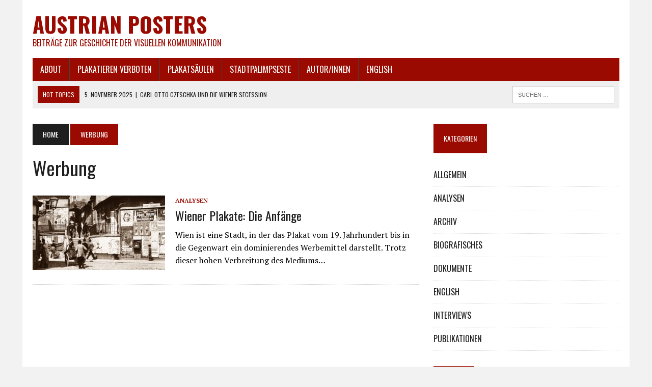

--- FILE ---
content_type: text/html; charset=UTF-8
request_url: https://www.austrianposters.at/tag/werbung/
body_size: 8082
content:
<!DOCTYPE html>
<html class="no-js" lang="de">
<head>
<meta charset="UTF-8">
<meta name="viewport" content="width=device-width, initial-scale=1.0">
<link rel="profile" href="http://gmpg.org/xfn/11" />
<link rel="pingback" href="https://www.austrianposters.at/xmlrpc.php" />
<title>Werbung &#8211; Austrian Posters</title>
<meta name='robots' content='max-image-preview:large' />
	<style>img:is([sizes="auto" i], [sizes^="auto," i]) { contain-intrinsic-size: 3000px 1500px }</style>
	<link rel='dns-prefetch' href='//fonts.googleapis.com' />
<link rel="alternate" type="application/rss+xml" title="Austrian Posters &raquo; Feed" href="https://www.austrianposters.at/feed/" />
<link rel="alternate" type="application/rss+xml" title="Austrian Posters &raquo; Kommentar-Feed" href="https://www.austrianposters.at/comments/feed/" />
<link rel="alternate" type="application/rss+xml" title="Austrian Posters &raquo; Werbung Schlagwort-Feed" href="https://www.austrianposters.at/tag/werbung/feed/" />
<script type="text/javascript">
/* <![CDATA[ */
window._wpemojiSettings = {"baseUrl":"https:\/\/s.w.org\/images\/core\/emoji\/16.0.1\/72x72\/","ext":".png","svgUrl":"https:\/\/s.w.org\/images\/core\/emoji\/16.0.1\/svg\/","svgExt":".svg","source":{"concatemoji":"https:\/\/www.austrianposters.at\/wp-includes\/js\/wp-emoji-release.min.js?ver=6.8.3"}};
/*! This file is auto-generated */
!function(s,n){var o,i,e;function c(e){try{var t={supportTests:e,timestamp:(new Date).valueOf()};sessionStorage.setItem(o,JSON.stringify(t))}catch(e){}}function p(e,t,n){e.clearRect(0,0,e.canvas.width,e.canvas.height),e.fillText(t,0,0);var t=new Uint32Array(e.getImageData(0,0,e.canvas.width,e.canvas.height).data),a=(e.clearRect(0,0,e.canvas.width,e.canvas.height),e.fillText(n,0,0),new Uint32Array(e.getImageData(0,0,e.canvas.width,e.canvas.height).data));return t.every(function(e,t){return e===a[t]})}function u(e,t){e.clearRect(0,0,e.canvas.width,e.canvas.height),e.fillText(t,0,0);for(var n=e.getImageData(16,16,1,1),a=0;a<n.data.length;a++)if(0!==n.data[a])return!1;return!0}function f(e,t,n,a){switch(t){case"flag":return n(e,"\ud83c\udff3\ufe0f\u200d\u26a7\ufe0f","\ud83c\udff3\ufe0f\u200b\u26a7\ufe0f")?!1:!n(e,"\ud83c\udde8\ud83c\uddf6","\ud83c\udde8\u200b\ud83c\uddf6")&&!n(e,"\ud83c\udff4\udb40\udc67\udb40\udc62\udb40\udc65\udb40\udc6e\udb40\udc67\udb40\udc7f","\ud83c\udff4\u200b\udb40\udc67\u200b\udb40\udc62\u200b\udb40\udc65\u200b\udb40\udc6e\u200b\udb40\udc67\u200b\udb40\udc7f");case"emoji":return!a(e,"\ud83e\udedf")}return!1}function g(e,t,n,a){var r="undefined"!=typeof WorkerGlobalScope&&self instanceof WorkerGlobalScope?new OffscreenCanvas(300,150):s.createElement("canvas"),o=r.getContext("2d",{willReadFrequently:!0}),i=(o.textBaseline="top",o.font="600 32px Arial",{});return e.forEach(function(e){i[e]=t(o,e,n,a)}),i}function t(e){var t=s.createElement("script");t.src=e,t.defer=!0,s.head.appendChild(t)}"undefined"!=typeof Promise&&(o="wpEmojiSettingsSupports",i=["flag","emoji"],n.supports={everything:!0,everythingExceptFlag:!0},e=new Promise(function(e){s.addEventListener("DOMContentLoaded",e,{once:!0})}),new Promise(function(t){var n=function(){try{var e=JSON.parse(sessionStorage.getItem(o));if("object"==typeof e&&"number"==typeof e.timestamp&&(new Date).valueOf()<e.timestamp+604800&&"object"==typeof e.supportTests)return e.supportTests}catch(e){}return null}();if(!n){if("undefined"!=typeof Worker&&"undefined"!=typeof OffscreenCanvas&&"undefined"!=typeof URL&&URL.createObjectURL&&"undefined"!=typeof Blob)try{var e="postMessage("+g.toString()+"("+[JSON.stringify(i),f.toString(),p.toString(),u.toString()].join(",")+"));",a=new Blob([e],{type:"text/javascript"}),r=new Worker(URL.createObjectURL(a),{name:"wpTestEmojiSupports"});return void(r.onmessage=function(e){c(n=e.data),r.terminate(),t(n)})}catch(e){}c(n=g(i,f,p,u))}t(n)}).then(function(e){for(var t in e)n.supports[t]=e[t],n.supports.everything=n.supports.everything&&n.supports[t],"flag"!==t&&(n.supports.everythingExceptFlag=n.supports.everythingExceptFlag&&n.supports[t]);n.supports.everythingExceptFlag=n.supports.everythingExceptFlag&&!n.supports.flag,n.DOMReady=!1,n.readyCallback=function(){n.DOMReady=!0}}).then(function(){return e}).then(function(){var e;n.supports.everything||(n.readyCallback(),(e=n.source||{}).concatemoji?t(e.concatemoji):e.wpemoji&&e.twemoji&&(t(e.twemoji),t(e.wpemoji)))}))}((window,document),window._wpemojiSettings);
/* ]]> */
</script>
<style id='wp-emoji-styles-inline-css' type='text/css'>

	img.wp-smiley, img.emoji {
		display: inline !important;
		border: none !important;
		box-shadow: none !important;
		height: 1em !important;
		width: 1em !important;
		margin: 0 0.07em !important;
		vertical-align: -0.1em !important;
		background: none !important;
		padding: 0 !important;
	}
</style>
<link rel='stylesheet' id='wp-block-library-css' href='https://www.austrianposters.at/wp-includes/css/dist/block-library/style.min.css?ver=6.8.3' type='text/css' media='all' />
<style id='classic-theme-styles-inline-css' type='text/css'>
/*! This file is auto-generated */
.wp-block-button__link{color:#fff;background-color:#32373c;border-radius:9999px;box-shadow:none;text-decoration:none;padding:calc(.667em + 2px) calc(1.333em + 2px);font-size:1.125em}.wp-block-file__button{background:#32373c;color:#fff;text-decoration:none}
</style>
<style id='global-styles-inline-css' type='text/css'>
:root{--wp--preset--aspect-ratio--square: 1;--wp--preset--aspect-ratio--4-3: 4/3;--wp--preset--aspect-ratio--3-4: 3/4;--wp--preset--aspect-ratio--3-2: 3/2;--wp--preset--aspect-ratio--2-3: 2/3;--wp--preset--aspect-ratio--16-9: 16/9;--wp--preset--aspect-ratio--9-16: 9/16;--wp--preset--color--black: #000000;--wp--preset--color--cyan-bluish-gray: #abb8c3;--wp--preset--color--white: #ffffff;--wp--preset--color--pale-pink: #f78da7;--wp--preset--color--vivid-red: #cf2e2e;--wp--preset--color--luminous-vivid-orange: #ff6900;--wp--preset--color--luminous-vivid-amber: #fcb900;--wp--preset--color--light-green-cyan: #7bdcb5;--wp--preset--color--vivid-green-cyan: #00d084;--wp--preset--color--pale-cyan-blue: #8ed1fc;--wp--preset--color--vivid-cyan-blue: #0693e3;--wp--preset--color--vivid-purple: #9b51e0;--wp--preset--gradient--vivid-cyan-blue-to-vivid-purple: linear-gradient(135deg,rgba(6,147,227,1) 0%,rgb(155,81,224) 100%);--wp--preset--gradient--light-green-cyan-to-vivid-green-cyan: linear-gradient(135deg,rgb(122,220,180) 0%,rgb(0,208,130) 100%);--wp--preset--gradient--luminous-vivid-amber-to-luminous-vivid-orange: linear-gradient(135deg,rgba(252,185,0,1) 0%,rgba(255,105,0,1) 100%);--wp--preset--gradient--luminous-vivid-orange-to-vivid-red: linear-gradient(135deg,rgba(255,105,0,1) 0%,rgb(207,46,46) 100%);--wp--preset--gradient--very-light-gray-to-cyan-bluish-gray: linear-gradient(135deg,rgb(238,238,238) 0%,rgb(169,184,195) 100%);--wp--preset--gradient--cool-to-warm-spectrum: linear-gradient(135deg,rgb(74,234,220) 0%,rgb(151,120,209) 20%,rgb(207,42,186) 40%,rgb(238,44,130) 60%,rgb(251,105,98) 80%,rgb(254,248,76) 100%);--wp--preset--gradient--blush-light-purple: linear-gradient(135deg,rgb(255,206,236) 0%,rgb(152,150,240) 100%);--wp--preset--gradient--blush-bordeaux: linear-gradient(135deg,rgb(254,205,165) 0%,rgb(254,45,45) 50%,rgb(107,0,62) 100%);--wp--preset--gradient--luminous-dusk: linear-gradient(135deg,rgb(255,203,112) 0%,rgb(199,81,192) 50%,rgb(65,88,208) 100%);--wp--preset--gradient--pale-ocean: linear-gradient(135deg,rgb(255,245,203) 0%,rgb(182,227,212) 50%,rgb(51,167,181) 100%);--wp--preset--gradient--electric-grass: linear-gradient(135deg,rgb(202,248,128) 0%,rgb(113,206,126) 100%);--wp--preset--gradient--midnight: linear-gradient(135deg,rgb(2,3,129) 0%,rgb(40,116,252) 100%);--wp--preset--font-size--small: 13px;--wp--preset--font-size--medium: 20px;--wp--preset--font-size--large: 36px;--wp--preset--font-size--x-large: 42px;--wp--preset--spacing--20: 0.44rem;--wp--preset--spacing--30: 0.67rem;--wp--preset--spacing--40: 1rem;--wp--preset--spacing--50: 1.5rem;--wp--preset--spacing--60: 2.25rem;--wp--preset--spacing--70: 3.38rem;--wp--preset--spacing--80: 5.06rem;--wp--preset--shadow--natural: 6px 6px 9px rgba(0, 0, 0, 0.2);--wp--preset--shadow--deep: 12px 12px 50px rgba(0, 0, 0, 0.4);--wp--preset--shadow--sharp: 6px 6px 0px rgba(0, 0, 0, 0.2);--wp--preset--shadow--outlined: 6px 6px 0px -3px rgba(255, 255, 255, 1), 6px 6px rgba(0, 0, 0, 1);--wp--preset--shadow--crisp: 6px 6px 0px rgba(0, 0, 0, 1);}:where(.is-layout-flex){gap: 0.5em;}:where(.is-layout-grid){gap: 0.5em;}body .is-layout-flex{display: flex;}.is-layout-flex{flex-wrap: wrap;align-items: center;}.is-layout-flex > :is(*, div){margin: 0;}body .is-layout-grid{display: grid;}.is-layout-grid > :is(*, div){margin: 0;}:where(.wp-block-columns.is-layout-flex){gap: 2em;}:where(.wp-block-columns.is-layout-grid){gap: 2em;}:where(.wp-block-post-template.is-layout-flex){gap: 1.25em;}:where(.wp-block-post-template.is-layout-grid){gap: 1.25em;}.has-black-color{color: var(--wp--preset--color--black) !important;}.has-cyan-bluish-gray-color{color: var(--wp--preset--color--cyan-bluish-gray) !important;}.has-white-color{color: var(--wp--preset--color--white) !important;}.has-pale-pink-color{color: var(--wp--preset--color--pale-pink) !important;}.has-vivid-red-color{color: var(--wp--preset--color--vivid-red) !important;}.has-luminous-vivid-orange-color{color: var(--wp--preset--color--luminous-vivid-orange) !important;}.has-luminous-vivid-amber-color{color: var(--wp--preset--color--luminous-vivid-amber) !important;}.has-light-green-cyan-color{color: var(--wp--preset--color--light-green-cyan) !important;}.has-vivid-green-cyan-color{color: var(--wp--preset--color--vivid-green-cyan) !important;}.has-pale-cyan-blue-color{color: var(--wp--preset--color--pale-cyan-blue) !important;}.has-vivid-cyan-blue-color{color: var(--wp--preset--color--vivid-cyan-blue) !important;}.has-vivid-purple-color{color: var(--wp--preset--color--vivid-purple) !important;}.has-black-background-color{background-color: var(--wp--preset--color--black) !important;}.has-cyan-bluish-gray-background-color{background-color: var(--wp--preset--color--cyan-bluish-gray) !important;}.has-white-background-color{background-color: var(--wp--preset--color--white) !important;}.has-pale-pink-background-color{background-color: var(--wp--preset--color--pale-pink) !important;}.has-vivid-red-background-color{background-color: var(--wp--preset--color--vivid-red) !important;}.has-luminous-vivid-orange-background-color{background-color: var(--wp--preset--color--luminous-vivid-orange) !important;}.has-luminous-vivid-amber-background-color{background-color: var(--wp--preset--color--luminous-vivid-amber) !important;}.has-light-green-cyan-background-color{background-color: var(--wp--preset--color--light-green-cyan) !important;}.has-vivid-green-cyan-background-color{background-color: var(--wp--preset--color--vivid-green-cyan) !important;}.has-pale-cyan-blue-background-color{background-color: var(--wp--preset--color--pale-cyan-blue) !important;}.has-vivid-cyan-blue-background-color{background-color: var(--wp--preset--color--vivid-cyan-blue) !important;}.has-vivid-purple-background-color{background-color: var(--wp--preset--color--vivid-purple) !important;}.has-black-border-color{border-color: var(--wp--preset--color--black) !important;}.has-cyan-bluish-gray-border-color{border-color: var(--wp--preset--color--cyan-bluish-gray) !important;}.has-white-border-color{border-color: var(--wp--preset--color--white) !important;}.has-pale-pink-border-color{border-color: var(--wp--preset--color--pale-pink) !important;}.has-vivid-red-border-color{border-color: var(--wp--preset--color--vivid-red) !important;}.has-luminous-vivid-orange-border-color{border-color: var(--wp--preset--color--luminous-vivid-orange) !important;}.has-luminous-vivid-amber-border-color{border-color: var(--wp--preset--color--luminous-vivid-amber) !important;}.has-light-green-cyan-border-color{border-color: var(--wp--preset--color--light-green-cyan) !important;}.has-vivid-green-cyan-border-color{border-color: var(--wp--preset--color--vivid-green-cyan) !important;}.has-pale-cyan-blue-border-color{border-color: var(--wp--preset--color--pale-cyan-blue) !important;}.has-vivid-cyan-blue-border-color{border-color: var(--wp--preset--color--vivid-cyan-blue) !important;}.has-vivid-purple-border-color{border-color: var(--wp--preset--color--vivid-purple) !important;}.has-vivid-cyan-blue-to-vivid-purple-gradient-background{background: var(--wp--preset--gradient--vivid-cyan-blue-to-vivid-purple) !important;}.has-light-green-cyan-to-vivid-green-cyan-gradient-background{background: var(--wp--preset--gradient--light-green-cyan-to-vivid-green-cyan) !important;}.has-luminous-vivid-amber-to-luminous-vivid-orange-gradient-background{background: var(--wp--preset--gradient--luminous-vivid-amber-to-luminous-vivid-orange) !important;}.has-luminous-vivid-orange-to-vivid-red-gradient-background{background: var(--wp--preset--gradient--luminous-vivid-orange-to-vivid-red) !important;}.has-very-light-gray-to-cyan-bluish-gray-gradient-background{background: var(--wp--preset--gradient--very-light-gray-to-cyan-bluish-gray) !important;}.has-cool-to-warm-spectrum-gradient-background{background: var(--wp--preset--gradient--cool-to-warm-spectrum) !important;}.has-blush-light-purple-gradient-background{background: var(--wp--preset--gradient--blush-light-purple) !important;}.has-blush-bordeaux-gradient-background{background: var(--wp--preset--gradient--blush-bordeaux) !important;}.has-luminous-dusk-gradient-background{background: var(--wp--preset--gradient--luminous-dusk) !important;}.has-pale-ocean-gradient-background{background: var(--wp--preset--gradient--pale-ocean) !important;}.has-electric-grass-gradient-background{background: var(--wp--preset--gradient--electric-grass) !important;}.has-midnight-gradient-background{background: var(--wp--preset--gradient--midnight) !important;}.has-small-font-size{font-size: var(--wp--preset--font-size--small) !important;}.has-medium-font-size{font-size: var(--wp--preset--font-size--medium) !important;}.has-large-font-size{font-size: var(--wp--preset--font-size--large) !important;}.has-x-large-font-size{font-size: var(--wp--preset--font-size--x-large) !important;}
:where(.wp-block-post-template.is-layout-flex){gap: 1.25em;}:where(.wp-block-post-template.is-layout-grid){gap: 1.25em;}
:where(.wp-block-columns.is-layout-flex){gap: 2em;}:where(.wp-block-columns.is-layout-grid){gap: 2em;}
:root :where(.wp-block-pullquote){font-size: 1.5em;line-height: 1.6;}
</style>
<link rel='stylesheet' id='mh-style-css' href='https://www.austrianposters.at/wp-content/themes/mh_newsdesk/style.css?ver=1.3.0' type='text/css' media='all' />
<link rel='stylesheet' id='mh-font-awesome-css' href='https://www.austrianposters.at/wp-content/themes/mh_newsdesk/includes/font-awesome.min.css' type='text/css' media='all' />
<link rel='stylesheet' id='mh-google-fonts-css' href='https://fonts.googleapis.com/css?family=PT+Serif:300,400,400italic,600,700%7cOswald:300,400,400italic,600,700' type='text/css' media='all' />
<script type="text/javascript" src="https://www.austrianposters.at/wp-includes/js/jquery/jquery.min.js?ver=3.7.1" id="jquery-core-js"></script>
<script type="text/javascript" src="https://www.austrianposters.at/wp-includes/js/jquery/jquery-migrate.min.js?ver=3.4.1" id="jquery-migrate-js"></script>
<script type="text/javascript" src="https://www.austrianposters.at/wp-content/themes/mh_newsdesk/js/scripts.js?ver=6.8.3" id="mh-scripts-js"></script>
<link rel="https://api.w.org/" href="https://www.austrianposters.at/wp-json/" /><link rel="alternate" title="JSON" type="application/json" href="https://www.austrianposters.at/wp-json/wp/v2/tags/483" /><link rel="EditURI" type="application/rsd+xml" title="RSD" href="https://www.austrianposters.at/xmlrpc.php?rsd" />
<meta name="generator" content="WordPress 6.8.3" />
<!-- Analytics by WP Statistics - https://wp-statistics.com -->
	<style type="text/css">
    	    		.social-nav a:hover, .logo-title, .entry-content a, a:hover, .entry-meta .entry-meta-author, .entry-meta a, .comment-info, blockquote, .pagination a:hover .pagelink { color: #9b0a00; }
			.main-nav li:hover, .slicknav_menu, .ticker-title, .breadcrumb a, .breadcrumb .bc-text, .button span, .widget-title span, input[type=submit], table th, .comment-section-title .comment-count, #cancel-comment-reply-link:hover, .pagination .current, .pagination .pagelink { background: #9b0a00; }
			blockquote, input[type=text]:hover, input[type=email]:hover, input[type=tel]:hover, input[type=url]:hover, textarea:hover { border-color: #9b0a00; }
    	    				.widget-title, .pagination a.page-numbers:hover, .dots:hover, .pagination a:hover .pagelink, .comment-section-title { background: #ffffff; }
			.commentlist .depth-1, .commentlist .bypostauthor .avatar { border-color: #ffffff; }
    	    				.main-nav, .main-nav ul li:hover > ul, .mh-footer { background: #9b0a00; }
    	    				.header-top, .header-nav ul li:hover > ul, .footer-ad-wrap, .footer-1, .footer-2, .footer-3, .footer-bottom { background: #9b0a00; }
			.social-nav a { color: #9b0a00; }
    	    				.footer-widgets .widget-title { background: #9b0a00; }
    	    		</style>
    <!--[if lt IE 9]>
<script src="https://www.austrianposters.at/wp-content/themes/mh_newsdesk/js/css3-mediaqueries.js"></script>
<![endif]-->
<style type="text/css" id="custom-background-css">
body.custom-background { background-color: #f2f2f2; }
</style>
	<link rel="icon" href="https://www.austrianposters.at/wp-content/uploads/2016/09/cropped-Websiteicon-32x32.jpg" sizes="32x32" />
<link rel="icon" href="https://www.austrianposters.at/wp-content/uploads/2016/09/cropped-Websiteicon-192x192.jpg" sizes="192x192" />
<link rel="apple-touch-icon" href="https://www.austrianposters.at/wp-content/uploads/2016/09/cropped-Websiteicon-180x180.jpg" />
<meta name="msapplication-TileImage" content="https://www.austrianposters.at/wp-content/uploads/2016/09/cropped-Websiteicon-270x270.jpg" />
</head>
<body class="archive tag tag-werbung tag-483 custom-background wp-theme-mh_newsdesk metaslider-plugin mh-right-sb">
<div id="mh-wrapper">
<header class="mh-header">
	<div class="header-wrap clearfix">
				<div class="mh-col mh-1-3 header-logo-full">
			<a href="https://www.austrianposters.at/" title="Austrian Posters" rel="home">
<div class="logo-wrap" role="banner">
<style type="text/css" id="mh-header-css">.logo-title, .logo-tagline { color: #9b0a00; }</style>
<div class="logo">
<h1 class="logo-title">Austrian Posters</h1>
<h2 class="logo-tagline">Beiträge zur Geschichte der visuellen Kommunikation</h2>
</div>
</div>
</a>
		</div>
			</div>
	<div class="header-menu clearfix">
		<nav class="main-nav clearfix">
			<div class="menu-1-container"><ul id="menu-1" class="menu"><li id="menu-item-7526" class="menu-item menu-item-type-post_type menu-item-object-page menu-item-7526"><a href="https://www.austrianposters.at/about/">ABOUT</a></li>
<li id="menu-item-7520" class="menu-item menu-item-type-post_type menu-item-object-page menu-item-7520"><a href="https://www.austrianposters.at/plakatieren-verboten-2/">PLAKATIEREN VERBOTEN</a></li>
<li id="menu-item-7521" class="menu-item menu-item-type-post_type menu-item-object-page menu-item-7521"><a href="https://www.austrianposters.at/plakatsaeulen-2/">PLAKATSÄULEN</a></li>
<li id="menu-item-7522" class="menu-item menu-item-type-post_type menu-item-object-page menu-item-7522"><a href="https://www.austrianposters.at/stadtpalimpseste-2/">STADTPALIMPSESTE</a></li>
<li id="menu-item-7528" class="menu-item menu-item-type-post_type menu-item-object-page menu-item-7528"><a href="https://www.austrianposters.at/biografien-2/">AUTOR/INNEN</a></li>
<li id="menu-item-7560" class="menu-item menu-item-type-taxonomy menu-item-object-category menu-item-7560"><a href="https://www.austrianposters.at/category/english/">ENGLISH</a></li>
</ul></div>		</nav>
		<div class="header-sub clearfix">
							<div id="ticker" class="news-ticker mh-col mh-2-3 clearfix">
			<span class="ticker-title">
			Hot Topics		</span>
		<ul class="ticker-content">			<li class="ticker-item">
				<a class="ticker-item-link" href="https://www.austrianposters.at/2025/11/05/carl-otto-czeschka-und-die-wiener-secession/" title="Carl Otto Czeschka und die Wiener Secession">
					<span class="ticker-item-date">5. November 2025</span>
					<span class="ticker-item-separator">|</span>
					<span class="ticker-item-title">Carl Otto Czeschka und die Wiener Secession</span>
				</a>
			</li>			<li class="ticker-item">
				<a class="ticker-item-link" href="https://www.austrianposters.at/2025/10/21/does-life-at-no-point-realise-the-poster/" title="“Does Life at no point realise the Poster?”">
					<span class="ticker-item-date">21. Oktober 2025</span>
					<span class="ticker-item-separator">|</span>
					<span class="ticker-item-title">“Does Life at no point realise the Poster?”</span>
				</a>
			</li>			<li class="ticker-item">
				<a class="ticker-item-link" href="https://www.austrianposters.at/2025/10/04/hans-kalmsteiner/" title="Hans Kalmsteiner">
					<span class="ticker-item-date">4. Oktober 2025</span>
					<span class="ticker-item-separator">|</span>
					<span class="ticker-item-title">Hans Kalmsteiner</span>
				</a>
			</li>			<li class="ticker-item">
				<a class="ticker-item-link" href="https://www.austrianposters.at/2025/09/19/litz-pisk-an-ingenious-all-rounder/" title="Litz Pisk – “an ingenious all-rounder”">
					<span class="ticker-item-date">19. September 2025</span>
					<span class="ticker-item-separator">|</span>
					<span class="ticker-item-title">Litz Pisk – “an ingenious all-rounder”</span>
				</a>
			</li>			<li class="ticker-item">
				<a class="ticker-item-link" href="https://www.austrianposters.at/2025/09/07/viennese-posters/" title="Viennese Posters. Art, Artists, Artwork">
					<span class="ticker-item-date">7. September 2025</span>
					<span class="ticker-item-separator">|</span>
					<span class="ticker-item-title">Viennese Posters. Art, Artists, Artwork</span>
				</a>
			</li>	</ul>
</div>						<aside class="mh-col mh-1-3 header-search">
				<form role="search" method="get" class="search-form" action="https://www.austrianposters.at/">
				<label>
					<span class="screen-reader-text">Suche nach:</span>
					<input type="search" class="search-field" placeholder="Suchen …" value="" name="s" />
				</label>
				<input type="submit" class="search-submit" value="Suchen" />
			</form>			</aside>
		</div>
	</div>
</header><div class="mh-section mh-group">
	<div id="main-content" class="mh-loop"><nav class="breadcrumb"><span itemscope itemtype="http://data-vocabulary.org/Breadcrumb"><a href="https://www.austrianposters.at" itemprop="url" class="bc-home"><span itemprop="title">Home</span></a></span> <span class="bc-text">Werbung</span></nav>
<h1 class="page-title">Werbung</h1>
<article class="content-list clearfix post-11880 post type-post status-publish format-standard has-post-thumbnail hentry category-analysen tag-grafikdesign tag-werbung">
	<div class="content-thumb content-list-thumb">
		<a href="https://www.austrianposters.at/2024/03/16/wiener-plakate-die-anfaenge/" title="Wiener Plakate: Die Anfänge"><img width="260" height="146" src="https://www.austrianposters.at/wp-content/uploads/2024/03/Wien-Museum-Ratzenstadl-260x146.jpg" class="attachment-content-list size-content-list wp-post-image" alt="" decoding="async" srcset="https://www.austrianposters.at/wp-content/uploads/2024/03/Wien-Museum-Ratzenstadl-260x146.jpg 260w, https://www.austrianposters.at/wp-content/uploads/2024/03/Wien-Museum-Ratzenstadl-300x169.jpg 300w, https://www.austrianposters.at/wp-content/uploads/2024/03/Wien-Museum-Ratzenstadl-150x84.jpg 150w, https://www.austrianposters.at/wp-content/uploads/2024/03/Wien-Museum-Ratzenstadl-768x432.jpg 768w, https://www.austrianposters.at/wp-content/uploads/2024/03/Wien-Museum-Ratzenstadl.jpg 777w, https://www.austrianposters.at/wp-content/uploads/2024/03/Wien-Museum-Ratzenstadl-180x101.jpg 180w, https://www.austrianposters.at/wp-content/uploads/2024/03/Wien-Museum-Ratzenstadl-373x210.jpg 373w, https://www.austrianposters.at/wp-content/uploads/2024/03/Wien-Museum-Ratzenstadl-120x67.jpg 120w" sizes="(max-width: 260px) 100vw, 260px" />		</a>
	</div>
	<header class="content-list-header">
		<p class="entry-meta">
<span class="entry-meta-cats"><a href="https://www.austrianposters.at/category/analysen/" rel="category tag">ANALYSEN</a></span>
</p>
		<h3 class="entry-title content-list-title">
			<a href="https://www.austrianposters.at/2024/03/16/wiener-plakate-die-anfaenge/" title="Wiener Plakate: Die Anfänge" rel="bookmark">
				Wiener Plakate: Die Anfänge			</a>
		</h3>
	</header>
	<div class="content-list-excerpt">
		<p>Wien ist eine Stadt, in der das Plakat vom 19. Jahrhundert bis in die Gegenwart ein dominierendes Werbemittel darstellt. Trotz dieser hohen Verbreitung des Mediums&#8230;</p>
	</div>
</article>
<hr class="mh-separator content-list-separator">	</div>
	<aside class="mh-sidebar">
	<div id="categories-3" class="sb-widget clearfix widget_categories"><h4 class="widget-title"><span>Kategorien</span></h4>
			<ul>
					<li class="cat-item cat-item-1"><a href="https://www.austrianposters.at/category/allgemein/">ALLGEMEIN</a>
</li>
	<li class="cat-item cat-item-7"><a href="https://www.austrianposters.at/category/analysen/">ANALYSEN</a>
</li>
	<li class="cat-item cat-item-493"><a href="https://www.austrianposters.at/category/archiv/">ARCHIV</a>
</li>
	<li class="cat-item cat-item-6"><a href="https://www.austrianposters.at/category/biografisches/">BIOGRAFISCHES</a>
</li>
	<li class="cat-item cat-item-9"><a href="https://www.austrianposters.at/category/dokumente/">DOKUMENTE</a>
</li>
	<li class="cat-item cat-item-450"><a href="https://www.austrianposters.at/category/english/">ENGLISH</a>
</li>
	<li class="cat-item cat-item-8"><a href="https://www.austrianposters.at/category/interviews/">INTERVIEWS</a>
</li>
	<li class="cat-item cat-item-4"><a href="https://www.austrianposters.at/category/publikationen/">PUBLIKATIONEN</a>
</li>
			</ul>

			</div><div id="archives-7" class="sb-widget clearfix widget_archive"><h4 class="widget-title"><span>Archiv</span></h4>		<label class="screen-reader-text" for="archives-dropdown-7">Archiv</label>
		<select id="archives-dropdown-7" name="archive-dropdown">
			
			<option value="">Monat auswählen</option>
				<option value='https://www.austrianposters.at/2025/11/'> November 2025 </option>
	<option value='https://www.austrianposters.at/2025/10/'> Oktober 2025 </option>
	<option value='https://www.austrianposters.at/2025/09/'> September 2025 </option>
	<option value='https://www.austrianposters.at/2025/08/'> August 2025 </option>
	<option value='https://www.austrianposters.at/2025/07/'> Juli 2025 </option>
	<option value='https://www.austrianposters.at/2025/06/'> Juni 2025 </option>
	<option value='https://www.austrianposters.at/2025/05/'> Mai 2025 </option>
	<option value='https://www.austrianposters.at/2025/04/'> April 2025 </option>
	<option value='https://www.austrianposters.at/2025/03/'> März 2025 </option>
	<option value='https://www.austrianposters.at/2025/02/'> Februar 2025 </option>
	<option value='https://www.austrianposters.at/2025/01/'> Januar 2025 </option>
	<option value='https://www.austrianposters.at/2024/12/'> Dezember 2024 </option>
	<option value='https://www.austrianposters.at/2024/11/'> November 2024 </option>
	<option value='https://www.austrianposters.at/2024/10/'> Oktober 2024 </option>
	<option value='https://www.austrianposters.at/2024/09/'> September 2024 </option>
	<option value='https://www.austrianposters.at/2024/08/'> August 2024 </option>
	<option value='https://www.austrianposters.at/2024/07/'> Juli 2024 </option>
	<option value='https://www.austrianposters.at/2024/06/'> Juni 2024 </option>
	<option value='https://www.austrianposters.at/2024/05/'> Mai 2024 </option>
	<option value='https://www.austrianposters.at/2024/04/'> April 2024 </option>
	<option value='https://www.austrianposters.at/2024/03/'> März 2024 </option>
	<option value='https://www.austrianposters.at/2024/02/'> Februar 2024 </option>
	<option value='https://www.austrianposters.at/2024/01/'> Januar 2024 </option>
	<option value='https://www.austrianposters.at/2023/12/'> Dezember 2023 </option>
	<option value='https://www.austrianposters.at/2023/10/'> Oktober 2023 </option>
	<option value='https://www.austrianposters.at/2023/09/'> September 2023 </option>
	<option value='https://www.austrianposters.at/2023/08/'> August 2023 </option>
	<option value='https://www.austrianposters.at/2023/07/'> Juli 2023 </option>
	<option value='https://www.austrianposters.at/2023/06/'> Juni 2023 </option>
	<option value='https://www.austrianposters.at/2023/05/'> Mai 2023 </option>
	<option value='https://www.austrianposters.at/2023/04/'> April 2023 </option>
	<option value='https://www.austrianposters.at/2023/03/'> März 2023 </option>
	<option value='https://www.austrianposters.at/2023/02/'> Februar 2023 </option>
	<option value='https://www.austrianposters.at/2023/01/'> Januar 2023 </option>
	<option value='https://www.austrianposters.at/2022/11/'> November 2022 </option>
	<option value='https://www.austrianposters.at/2022/10/'> Oktober 2022 </option>
	<option value='https://www.austrianposters.at/2022/09/'> September 2022 </option>
	<option value='https://www.austrianposters.at/2022/08/'> August 2022 </option>
	<option value='https://www.austrianposters.at/2022/07/'> Juli 2022 </option>
	<option value='https://www.austrianposters.at/2022/05/'> Mai 2022 </option>
	<option value='https://www.austrianposters.at/2022/03/'> März 2022 </option>
	<option value='https://www.austrianposters.at/2022/02/'> Februar 2022 </option>
	<option value='https://www.austrianposters.at/2022/01/'> Januar 2022 </option>
	<option value='https://www.austrianposters.at/2021/11/'> November 2021 </option>
	<option value='https://www.austrianposters.at/2021/10/'> Oktober 2021 </option>
	<option value='https://www.austrianposters.at/2021/09/'> September 2021 </option>
	<option value='https://www.austrianposters.at/2021/08/'> August 2021 </option>
	<option value='https://www.austrianposters.at/2021/07/'> Juli 2021 </option>
	<option value='https://www.austrianposters.at/2021/05/'> Mai 2021 </option>
	<option value='https://www.austrianposters.at/2021/04/'> April 2021 </option>
	<option value='https://www.austrianposters.at/2021/03/'> März 2021 </option>
	<option value='https://www.austrianposters.at/2021/02/'> Februar 2021 </option>
	<option value='https://www.austrianposters.at/2021/01/'> Januar 2021 </option>
	<option value='https://www.austrianposters.at/2020/12/'> Dezember 2020 </option>
	<option value='https://www.austrianposters.at/2020/11/'> November 2020 </option>
	<option value='https://www.austrianposters.at/2020/10/'> Oktober 2020 </option>
	<option value='https://www.austrianposters.at/2020/09/'> September 2020 </option>
	<option value='https://www.austrianposters.at/2020/06/'> Juni 2020 </option>
	<option value='https://www.austrianposters.at/2020/05/'> Mai 2020 </option>
	<option value='https://www.austrianposters.at/2020/04/'> April 2020 </option>
	<option value='https://www.austrianposters.at/2020/03/'> März 2020 </option>
	<option value='https://www.austrianposters.at/2020/02/'> Februar 2020 </option>
	<option value='https://www.austrianposters.at/2020/01/'> Januar 2020 </option>
	<option value='https://www.austrianposters.at/2019/12/'> Dezember 2019 </option>
	<option value='https://www.austrianposters.at/2019/11/'> November 2019 </option>
	<option value='https://www.austrianposters.at/2019/10/'> Oktober 2019 </option>
	<option value='https://www.austrianposters.at/2019/09/'> September 2019 </option>
	<option value='https://www.austrianposters.at/2019/06/'> Juni 2019 </option>
	<option value='https://www.austrianposters.at/2019/05/'> Mai 2019 </option>
	<option value='https://www.austrianposters.at/2019/04/'> April 2019 </option>
	<option value='https://www.austrianposters.at/2019/03/'> März 2019 </option>
	<option value='https://www.austrianposters.at/2019/02/'> Februar 2019 </option>
	<option value='https://www.austrianposters.at/2019/01/'> Januar 2019 </option>
	<option value='https://www.austrianposters.at/2018/12/'> Dezember 2018 </option>
	<option value='https://www.austrianposters.at/2018/11/'> November 2018 </option>
	<option value='https://www.austrianposters.at/2018/10/'> Oktober 2018 </option>
	<option value='https://www.austrianposters.at/2018/09/'> September 2018 </option>
	<option value='https://www.austrianposters.at/2018/08/'> August 2018 </option>
	<option value='https://www.austrianposters.at/2018/07/'> Juli 2018 </option>
	<option value='https://www.austrianposters.at/2018/06/'> Juni 2018 </option>
	<option value='https://www.austrianposters.at/2018/05/'> Mai 2018 </option>
	<option value='https://www.austrianposters.at/2018/04/'> April 2018 </option>
	<option value='https://www.austrianposters.at/2018/03/'> März 2018 </option>
	<option value='https://www.austrianposters.at/2018/02/'> Februar 2018 </option>
	<option value='https://www.austrianposters.at/2018/01/'> Januar 2018 </option>
	<option value='https://www.austrianposters.at/2017/12/'> Dezember 2017 </option>
	<option value='https://www.austrianposters.at/2017/11/'> November 2017 </option>
	<option value='https://www.austrianposters.at/2017/10/'> Oktober 2017 </option>
	<option value='https://www.austrianposters.at/2017/09/'> September 2017 </option>
	<option value='https://www.austrianposters.at/2017/08/'> August 2017 </option>
	<option value='https://www.austrianposters.at/2017/07/'> Juli 2017 </option>
	<option value='https://www.austrianposters.at/2017/06/'> Juni 2017 </option>
	<option value='https://www.austrianposters.at/2017/05/'> Mai 2017 </option>
	<option value='https://www.austrianposters.at/2017/04/'> April 2017 </option>
	<option value='https://www.austrianposters.at/2017/03/'> März 2017 </option>
	<option value='https://www.austrianposters.at/2017/02/'> Februar 2017 </option>
	<option value='https://www.austrianposters.at/2017/01/'> Januar 2017 </option>
	<option value='https://www.austrianposters.at/2016/12/'> Dezember 2016 </option>
	<option value='https://www.austrianposters.at/2016/11/'> November 2016 </option>
	<option value='https://www.austrianposters.at/2016/10/'> Oktober 2016 </option>
	<option value='https://www.austrianposters.at/2016/08/'> August 2016 </option>
	<option value='https://www.austrianposters.at/2016/07/'> Juli 2016 </option>
	<option value='https://www.austrianposters.at/2016/05/'> Mai 2016 </option>
	<option value='https://www.austrianposters.at/2016/04/'> April 2016 </option>
	<option value='https://www.austrianposters.at/2016/03/'> März 2016 </option>
	<option value='https://www.austrianposters.at/2016/02/'> Februar 2016 </option>
	<option value='https://www.austrianposters.at/2016/01/'> Januar 2016 </option>
	<option value='https://www.austrianposters.at/2015/11/'> November 2015 </option>
	<option value='https://www.austrianposters.at/2015/10/'> Oktober 2015 </option>
	<option value='https://www.austrianposters.at/2015/08/'> August 2015 </option>
	<option value='https://www.austrianposters.at/2015/07/'> Juli 2015 </option>
	<option value='https://www.austrianposters.at/2015/06/'> Juni 2015 </option>
	<option value='https://www.austrianposters.at/2015/05/'> Mai 2015 </option>
	<option value='https://www.austrianposters.at/2015/04/'> April 2015 </option>
	<option value='https://www.austrianposters.at/2015/03/'> März 2015 </option>
	<option value='https://www.austrianposters.at/2015/02/'> Februar 2015 </option>
	<option value='https://www.austrianposters.at/2015/01/'> Januar 2015 </option>
	<option value='https://www.austrianposters.at/2014/12/'> Dezember 2014 </option>
	<option value='https://www.austrianposters.at/2014/11/'> November 2014 </option>
	<option value='https://www.austrianposters.at/2014/10/'> Oktober 2014 </option>
	<option value='https://www.austrianposters.at/2014/09/'> September 2014 </option>
	<option value='https://www.austrianposters.at/2014/08/'> August 2014 </option>
	<option value='https://www.austrianposters.at/2014/07/'> Juli 2014 </option>
	<option value='https://www.austrianposters.at/2014/06/'> Juni 2014 </option>
	<option value='https://www.austrianposters.at/2014/05/'> Mai 2014 </option>
	<option value='https://www.austrianposters.at/2014/04/'> April 2014 </option>
	<option value='https://www.austrianposters.at/2014/01/'> Januar 2014 </option>
	<option value='https://www.austrianposters.at/2013/12/'> Dezember 2013 </option>
	<option value='https://www.austrianposters.at/2013/11/'> November 2013 </option>
	<option value='https://www.austrianposters.at/2013/09/'> September 2013 </option>
	<option value='https://www.austrianposters.at/2013/07/'> Juli 2013 </option>
	<option value='https://www.austrianposters.at/2013/06/'> Juni 2013 </option>
	<option value='https://www.austrianposters.at/2013/04/'> April 2013 </option>
	<option value='https://www.austrianposters.at/2013/03/'> März 2013 </option>
	<option value='https://www.austrianposters.at/2013/02/'> Februar 2013 </option>
	<option value='https://www.austrianposters.at/2013/01/'> Januar 2013 </option>
	<option value='https://www.austrianposters.at/2012/12/'> Dezember 2012 </option>
	<option value='https://www.austrianposters.at/2012/11/'> November 2012 </option>
	<option value='https://www.austrianposters.at/2012/09/'> September 2012 </option>
	<option value='https://www.austrianposters.at/2012/08/'> August 2012 </option>
	<option value='https://www.austrianposters.at/2012/07/'> Juli 2012 </option>
	<option value='https://www.austrianposters.at/2012/06/'> Juni 2012 </option>
	<option value='https://www.austrianposters.at/2012/05/'> Mai 2012 </option>
	<option value='https://www.austrianposters.at/2012/04/'> April 2012 </option>
	<option value='https://www.austrianposters.at/2012/03/'> März 2012 </option>
	<option value='https://www.austrianposters.at/2012/02/'> Februar 2012 </option>
	<option value='https://www.austrianposters.at/2012/01/'> Januar 2012 </option>
	<option value='https://www.austrianposters.at/2011/12/'> Dezember 2011 </option>
	<option value='https://www.austrianposters.at/2011/11/'> November 2011 </option>
	<option value='https://www.austrianposters.at/2011/10/'> Oktober 2011 </option>
	<option value='https://www.austrianposters.at/2011/09/'> September 2011 </option>
	<option value='https://www.austrianposters.at/2011/07/'> Juli 2011 </option>
	<option value='https://www.austrianposters.at/2011/06/'> Juni 2011 </option>
	<option value='https://www.austrianposters.at/2011/05/'> Mai 2011 </option>
	<option value='https://www.austrianposters.at/2011/04/'> April 2011 </option>
	<option value='https://www.austrianposters.at/2011/03/'> März 2011 </option>
	<option value='https://www.austrianposters.at/2011/02/'> Februar 2011 </option>
	<option value='https://www.austrianposters.at/2011/01/'> Januar 2011 </option>
	<option value='https://www.austrianposters.at/2010/12/'> Dezember 2010 </option>
	<option value='https://www.austrianposters.at/2010/11/'> November 2010 </option>
	<option value='https://www.austrianposters.at/2010/10/'> Oktober 2010 </option>
	<option value='https://www.austrianposters.at/2010/09/'> September 2010 </option>
	<option value='https://www.austrianposters.at/2010/06/'> Juni 2010 </option>

		</select>

			<script type="text/javascript">
/* <![CDATA[ */

(function() {
	var dropdown = document.getElementById( "archives-dropdown-7" );
	function onSelectChange() {
		if ( dropdown.options[ dropdown.selectedIndex ].value !== '' ) {
			document.location.href = this.options[ this.selectedIndex ].value;
		}
	}
	dropdown.onchange = onSelectChange;
})();

/* ]]> */
</script>
</div></aside></div>
</div>
<footer class="mh-footer">
		<div class="wrapper-inner clearfix">
			</div>
	<div class="footer-bottom">
		<div class="wrapper-inner clearfix">
							<nav class="footer-nav clearfix">
					<div class="menu-2-container"><ul id="menu-2" class="menu"><li id="menu-item-11296" class="menu-item menu-item-type-post_type menu-item-object-page menu-item-11296"><a href="https://www.austrianposters.at/impressum/">IMPRESSUM</a></li>
<li id="menu-item-11294" class="menu-item menu-item-type-post_type menu-item-object-page menu-item-11294"><a href="https://www.austrianposters.at/datenschutz/">DATENSCHUTZ</a></li>
</ul></div>				</nav>
						<div class="copyright-wrap">
				<p class="copyright">
					© Bernhard Denscher				</p>
			</div>
		</div>
	</div>
</footer>
<script type="speculationrules">
{"prefetch":[{"source":"document","where":{"and":[{"href_matches":"\/*"},{"not":{"href_matches":["\/wp-*.php","\/wp-admin\/*","\/wp-content\/uploads\/*","\/wp-content\/*","\/wp-content\/plugins\/*","\/wp-content\/themes\/mh_newsdesk\/*","\/*\\?(.+)"]}},{"not":{"selector_matches":"a[rel~=\"nofollow\"]"}},{"not":{"selector_matches":".no-prefetch, .no-prefetch a"}}]},"eagerness":"conservative"}]}
</script>
</body>
</html>